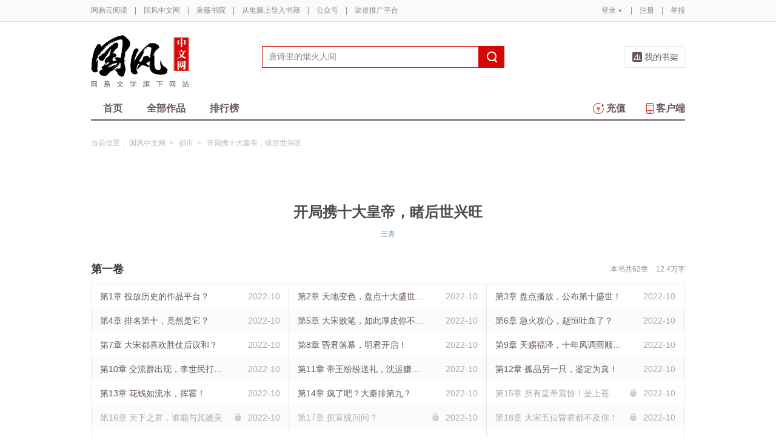

--- FILE ---
content_type: text/css
request_url: https://yuedust.yuedu.126.net/assets/css/directory.css?c464cab7
body_size: 1864
content:
.g-bdw-1{margin-top:16px;}.m-directory{position:relative;margin-top:78px;padding-bottom:60px;}.m-directory .title{text-align:center;color:#4c4c4c;font-size:24px;}.m-directory .author{text-align:center;font-size:12px;line-height:18px;margin-top:9px;}.m-directory .author a{color:#6395c7;}.m-directory .count{position:absolute;top:103px;right:0;}.m-directory .count span{font-size:12px;color:#888;}.m-directory .words{margin-left:10px;}.m-directory .directory .title-1{margin-top:25px;font-size:18px;color:#000;line-height:48px;}.m-directory .directory .single{padding-top:33px;}.m-directory .directory .single .area{margin-top:40px;}.m-directory .directory .area{border:1px solid #ebe6e1;}.m-directory .directory .nocontent{height:40px;line-height:40px;text-align:center;color:#a8a8a8;}.m-directory .directory .item{float:left;border-right:1px solid #ebe6e1;width:325px;height:40px;line-height:40px;overflow:hidden;}.m-directory .directory .odd{background-color:#fbfbfb;}.m-directory .directory .item:hover{background-color:#ebebeb;}.m-directory .directory li.last{border-right:0;width:326px;}.m-directory .directory .item span{display:inline-block;float:left;*display:inline;*zoom:1;color:#655;font-size:14px;}.m-directory .directory .item .title-2{padding-left:14px;width:214px;overflow:hidden;text-overflow:ellipsis;white-space:nowrap;}.m-directory .directory .item .time{width:54px;text-align:right;padding:0 14px 0 0;color:#a8a8a8;}.m-directory .directory .vip span{color:#a8a8a8;}.m-directory .directory .item .sep{width:29px;height:40px;text-indent:-9999px;}.m-directory .directory .item .lock{background:url(/assets/images/bookwdg.png?0c618e46) no-repeat 8px -125px;}.m-directory-bookdetail{margin-top:36px;padding-bottom:0;}.m-directory-bookdetail .menu li{float:left;font-size:18px;color:#000;font-weight:bold;}.m-directory-bookdetail .menu .crt{color:#c9483c;}.m-directory-bookdetail .menu .sep{padding:3px 19px;font-size:12px;color:#d9d9d9;}.m-directory-bookdetail .menu span{font-size:12px;color:#888;font-weight:normal;}.m-directory-bookdetail .directory{margin-top:15px;padding:0;border:1px solid #ebe6e1;}.m-directory-bookdetail .directory .title-1,.m-directory-bookdetail .directory .title-2{height:40px;width:100%;margin-top:0;line-height:40px;overflow:hidden;text-overflow:ellipsis;white-space:nowrap;}.m-directory-bookdetail .directory .title-1 span{padding-left:27px;color:#332a2a;font-size:16px;background:url([data-uri]) 19px 3px no-repeat;}.m-directory-bookdetail .directory .title-2 span{padding-left:40px;color:#655;font-size:14px;}.m-directory-bookdetail .directory .title-1.vip span,.m-directory-bookdetail .directory .title-2.vip span{color:#a8a8a8;}.m-directory-bookdetail .directory .title-1 span.sep,.m-directory-bookdetail .directory .title-2 span.sep{background:none;}.m-directory-bookdetail .directory .title-1 span.sep.lock,.m-directory-bookdetail .directory .title-2 span.sep.lock{background:url(/assets/images/bookwdg.png?0c618e46) no-repeat 1px -136px;}.m-directory-bookdetail .directory .title-1:hover,.m-directory-bookdetail .directory .title-2:hover{background-color:#ebebeb;}.m-directory-bookdetail .directory .item,.m-directory-bookdetail .directory li.last{border-right:0;width:50%;}.m-directory-bookdetail .directory .item .title-2{padding-left:70px;width:227px;}.m-directory-bookdetail .directory .book .item .title-2{max-width:227px;width:auto!important;width:227px;padding-right:4px;}.m-directory-bookdetail .directory .item .time{padding-right:20px;}.m-directory-bookdetail .directory .last .title-2{padding-left:52px;}.m-directory-bookdetail .directory .last .time{padding-right:27px;}.m-directory-bookdetail .directory .item .sep{width:13px;}.m-directory-bookdetail .directory .item .lock{background:url(/assets/images/bookwdg.png?0c618e46) no-repeat 1px -125px;}.m-directory-bookdetail .directory ul{overflow:hidden;-webkit-transition:height .5s ease-in;}.m-directory-bookdetail .directory .more{height:600px;}.m-directory-bookdetail .morebtn{display:block;border-top:1px solid #ebe6e1;height:40px;line-height:40px;text-align:center;color:#655;font-size:14px;}.m-directory-bookdetail .morebtn .arrow{display:inline-block;width:9px;height:40px;background:url(/assets/images/bookSource/sprite.png?bfde5c69) -9999px -9999px no-repeat;padding-left:4px;text-indent:-9999px;}.m-directory-bookdetail .morebtn .arrow-up{background-position:-8px -126px;}.m-directory-bookdetail .morebtn .arrow-down{background-position:-22px -125px;}.m-directory-bookdetail .morebtn .arrow-left{background-position:3px -123px;}.m-directory .empty{padding:49px 0;}.m-directory .empty img{display:block;margin:0 auto 13px;}.m-directory .empty p{text-align:center;font-size:14px;color:#655;}.comment_none{width:180px;height:180px;background:url(/assets/images/saoma.png?1255652c);background-size:100% 100%;margin:80px auto 20px;}.comment_text_none{font-size:16px;color:#999;text-align:center;}

--- FILE ---
content_type: text/css
request_url: https://yuedust.yuedu.126.net/assets/css/ursLogin.css?1769904691935
body_size: 528
content:
#cnt-box-parent .f-bgcolor{background-color:#ca5252;}#cnt-box-parent .btncolor{background:#ca5252;color:#fff;}#cnt-box-parent .btncolor:hover{background:#e66363;color:#edc8c8;}#cnt-box-parent .btncolor:active{background:#b65454;color:#edc8c8;}#cnt-box-parent .btndisabled{background:#da8686;color:#edc8c8;cursor:default;}#cnt-box-parent .btndisabled:hover{background:#da8686;color:#edc8c8;}#cnt-box-parent .btndisabled:active{background:#da8686;color:#edc8c8;}#cnt-box-parent{margin:0 auto;width:240px;}#cnt-box-parent .g-bd{padding-top:30px;width:420px;}#cnt-box-parent .m-header{display:none;}#cnt-box-parent .m-cnt{padding:2px 0;}#cnt-box-parent .m-cnt .inputbox{width:238px;height:32px;line-height:32px;}#cnt-box-parent .m-cnt .u-logo{display:none;}#cnt-box-parent .m-cnt .u-input input{height:30px;line-height:30px;width:220px;font-size:12px;margin:0;padding:0 0 0 8px;}#cnt-box-parent .m-cnt #login-form .u-label{width:220px;}#cnt-box-parent .m-cnt .m-sug{top:33px;width:238px;left:-1px!important;}#cnt-box-parent .m-cnt #login-form .m-sug .itm{padding-left:8px;}#cnt-box-parent .m-cnt .u-tip{position:absolute;right:0;top:0;height:20px;width:20px;padding:5px;}#cnt-box-parent .m-cnt .u-success{margin:0;}#cnt-box-parent .u-loginbtn{width:240px;}#cnt-box-parent .m-cnt .m-nerror .ferrorhead,.m-cnt .m-nerror .ferrorhead2{width:220px;}#cnt-box-parent .m-cnt .m-unlogin .u-regbtn{float:left;margin-left:10px;}#cnt-box-parent .m-footer{display:none;}#cnt-box-parent .w-exception{width:220px;height:auto;margin:0 auto;}#cnt-box-parent .w-exception .cnt{padding:0;}#cnt-box-parent .w-exception .warnlogo{width:44px;height:44px;background-position:0 -178px;background-size:44px auto;margin:12px auto 0;}#cnt-box-parent .w-exception .cnt .note{font-size:16px;text-align:center;line-height:20px;margin:12px 0 20px 0;color:#333;}#cnt-box-parent .u-btn.bgcolor{height:30px;line-height:30px;}#cnt-box-parent .u-btn-middle3{width:90px;font-size:14px;height:30px;line-height:30px;}#cnt-box-parent .m-cnt .inputbox.ckin{width:110px;}#cnt-box-parent .m-cnt .m-ckcnt .ckimgbox{width:95px;}#cnt-box-parent .m-cnt .ckimg{width:95px;height:32px;line-height:32px;}#cnt-box-parent .m-cnt #login-form input.cktext.j-inputtext{width:86px;}#cnt-box-parent .m-cnt .statusTxt .u-success{margin-top:0;}#cnt-box-parent #cnt-box2{position:relative;left:-77px;}#cnt-box-parent .yidun.yidun--light .yidun_tips{font-size:12px;color:#999;}#cnt-box-parent .yidun.yidun--light{margin:0;}#cnt-box-parent #cnt-box2 .w-exception-normal .btnbox{width:70%;margin:0 auto;display:block;}

--- FILE ---
content_type: application/x-javascript
request_url: https://yuedust.yuedu.126.net/assets/js/art-template.js?9fb43457
body_size: 1897
content:
/*
 * artTemplate - Template Engine
 * https://github.com/aui/artTemplate
 * Released under the MIT, BSD, and GPL Licenses
 */
var template=function(b,a){return template[typeof a==="object"?"render":"compile"].apply(template,arguments)};(function(a,c){a.version="2.0.0";a.openTag="<%";a.closeTag="%>";a.isEscape=true;a.isCompress=false;a.parser=null;a.render=function(i,h){var g=f(i);if(g===undefined){return d({id:i,name:"Render Error",message:"No Template"})}return g(h)};a.compile=function(n,k){var m=arguments;var h=m[2];var j="anonymous";if(typeof k!=="string"){h=m[1];k=m[0];n=j}try{var g=b(k,h)}catch(l){l.id=n||k;l.name="Syntax Error";return d(l)}function i(o){try{return new g(o)+""}catch(p){if(!h){return a.compile(n,k,true)(o)}p.id=n||k;p.name="Render Error";p.source=k;return d(p)}}i.prototype=g.prototype;i.toString=function(){return g.toString()};if(n!==j){e[n]=i}return i};a.helper=function(g,h){a.prototype[g]=h};a.onerror=function(h){var g="[template]:\n"+h.id+"\n\n[name]:\n"+h.name;if(h.message){g+="\n\n[message]:\n"+h.message}if(h.line){g+="\n\n[line]:\n"+h.line;g+="\n\n[source]:\n"+h.source.split(/\n/)[h.line-1].replace(/^[\s\t]+/,"")}if(h.temp){g+="\n\n[temp]:\n"+h.temp}if(c.console){console.error(g)}};var e={};var f=function(j){var g=e[j];if(g===undefined&&"document" in c){var h=document.getElementById(j);if(h){var i=h.value||h.innerHTML;return a.compile(j,i.replace(/^\s*|\s*$/g,""))}}else{if(e.hasOwnProperty(j)){return g}}};var d=function(h){a.onerror(h);function g(){return g+""}g.toString=function(){return"{Template Error}"};return g};var b=(function(){a.prototype={$render:a.render,$escape:function(l){return typeof l==="string"?l.replace(/&(?![\w#]+;)|[<>"']/g,function(m){return{"<":"&#60;",">":"&#62;",'"':"&#34;","'":"&#39;","&":"&#38;"}[m]}):l},$string:function(l){if(typeof l==="string"||typeof l==="number"){return l}else{if(typeof l==="function"){return l()}else{return""}}}};var g=Array.prototype.forEach||function(o,m){var l=this.length>>>0;for(var n=0;n<l;n++){if(n in this){o.call(m,this[n],n,this)}}};var j=function(m,l){g.call(m,l)};var k="break,case,catch,continue,debugger,default,delete,do,else,false,finally,for,function,if,in,instanceof,new,null,return,switch,this,throw,true,try,typeof,var,void,while,with,abstract,boolean,byte,char,class,const,double,enum,export,extends,final,float,goto,implements,import,int,interface,long,native,package,private,protected,public,short,static,super,synchronized,throws,transient,volatile,arguments,let,yield,undefined";var h=new RegExp(["/\\*(.|\n)*?\\*/|//[^\n]*\n|//[^\n]*$","'[^']*'|\"[^\"]*\"","\\.[s\t\n]*[\\$\\w]+","\\b"+k.replace(/,/g,"\\b|\\b")+"\\b"].join("|"),"g");var i=function(l){l=l.replace(h,",").replace(/[^\w\$]+/g,",").replace(/^,|^\d+|,\d+|,$/g,"");return l?l.split(","):[]};return function(A,C){var y=a.openTag;var t=a.closeTag;var p=a.parser;var m=A;var o="";var v=1;var z={$data:true,$helpers:true,$out:true,$line:true};var B=a.prototype;var x={};var s="var $helpers=this,"+(C?"$line=0,":"");var F="".trim;var H=F?["$out='';","$out+=",";","$out"]:["$out=[];","$out.push(",");","$out.join('')"];var r=F?"if(content!==undefined){$out+=content;return content}":"$out.push(content);";var q="function(content){"+r+"}";var l="function(id,data){if(data===undefined){data=$data}var content=$helpers.$render(id,data);"+r+"}";j(m.split(y),function(L,K){L=L.split(t);var J=L[0];var I=L[1];if(L.length===1){o+=u(J)}else{o+=D(J);if(I){o+=u(I)}}});m=o;if(C){m="try{"+m+"}catch(e){e.line=$line;throw e}"}m="'use strict';"+s+H[0]+m+"return new String("+H[3]+")";try{var G=new Function("$data",m);G.prototype=x;return G}catch(E){E.temp="function anonymous($data) {"+m+"}";throw E}function u(I){v+=I.split(/\n/).length-1;if(a.isCompress){I=I.replace(/[\n\r\t\s]+/g," ")}I=I.replace(/('|\\)/g,"\\$1").replace(/\r/g,"\\r").replace(/\n/g,"\\n");I=H[1]+"'"+I+"'"+H[2];return I+"\n"}function D(K){var L=v;if(p){K=p(K)}else{if(C){K=K.replace(/\n/g,function(){v++;return"$line="+v+";"})}}if(K.indexOf("=")===0){var J=K.indexOf("==")!==0;K=K.replace(/^=*|[\s;]*$/g,"");if(J&&a.isEscape){var I=K.replace(/\s*\([^\)]+\)/,"");if(!B.hasOwnProperty(I)&&!/^(include|print)$/.test(I)){K="$escape($string("+K+"))"}}else{K="$string("+K+")"}K=H[1]+K+H[2]}if(C){K="$line="+L+";"+K}w(K);return K+"\n"}function w(I){I=i(I);j(I,function(J){if(!z.hasOwnProperty(J)){n(J);z[J]=true}})}function n(I){var J;if(I==="print"){J=q}else{if(I==="include"){x["$render"]=B["$render"];J=l}else{J="$data."+I;if(B.hasOwnProperty(I)){x[I]=B[I];if(I.indexOf("$")===0){J="$helpers."+I}else{J=J+"===undefined?$helpers."+I+":"+J}}}}s+=I+"="+J+","}}})()})(template,this);if(typeof exports!=="undefined"){module.exports=template};